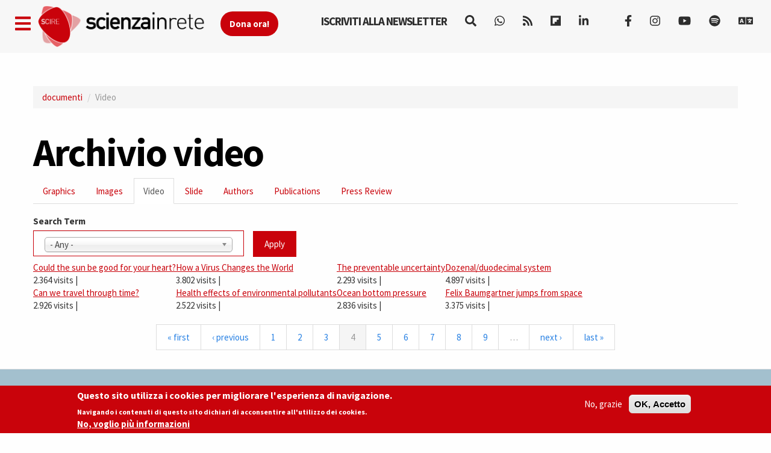

--- FILE ---
content_type: text/html; charset=utf-8
request_url: https://www.scienceonthenet.eu/documenti/video/che-cose-mitigazione-dei-cambiamenti-climatici/novembre-2014?page=3
body_size: 13230
content:
<!DOCTYPE html>
<html lang="en" dir="ltr" prefix="content: http://purl.org/rss/1.0/modules/content/ dc: http://purl.org/dc/terms/ foaf: http://xmlns.com/foaf/0.1/ rdfs: http://www.w3.org/2000/01/rdf-schema# sioc: http://rdfs.org/sioc/ns# sioct: http://rdfs.org/sioc/types# skos: http://www.w3.org/2004/02/skos/core# xsd: http://www.w3.org/2001/XMLSchema#">
<head>
  <link rel="profile" href="https://www.w3.org/1999/xhtml/vocab" />
  <link rel="alternate" type="application/rss+xml" href="https://www.scienzainrete.it/rss" />

  <meta charset="utf-8">
  <meta name="viewport" content="width=device-width, initial-scale=1.0">
  <meta http-equiv="Content-Type" content="text/html; charset=utf-8" />
<link rel="apple-touch-icon" sizes="57x57" href="/files/favicons/apple-touch-icon-57x57.png"/>
<link rel="apple-touch-icon" sizes="60x60" href="/files/favicons/apple-touch-icon-60x60.png"/>
<link rel="apple-touch-icon" sizes="72x72" href="/files/favicons/apple-touch-icon-72x72.png"/>
<link rel="apple-touch-icon" sizes="76x76" href="/files/favicons/apple-touch-icon-76x76.png"/>
<link rel="apple-touch-icon" sizes="114x114" href="/files/favicons/apple-touch-icon-114x114.png"/>
<link rel="apple-touch-icon" sizes="120x120" href="/files/favicons/apple-touch-icon-120x120.png"/>
<link rel="apple-touch-icon" sizes="144x144" href="/files/favicons/apple-touch-icon-144x144.png"/>
<link rel="apple-touch-icon" sizes="152x152" href="/files/favicons/apple-touch-icon-152x152.png"/>
<link rel="apple-touch-icon" sizes="180x180" href="/files/favicons/apple-touch-icon-180x180.png"/>
<link rel="icon" type="image/png" href="/files/favicons/favicon-32x32.png" sizes="32x32"/>
<link rel="icon" type="image/png" href="/files/favicons/android-chrome-192x192.png" sizes="192x192"/>
<link rel="icon" type="image/png" href="/files/favicons/favicon-16x16.png" sizes="16x16"/>
<link rel="manifest" href="/files/favicons/manifest.json"/>
<link rel="mask-icon" href="/files/favicons/safari-pinned-tab.svg" color="#c9020b"/>
<meta name="msapplication-TileColor" content="#da532c"/>
<meta name="msapplication-TileImage" content="/files/favicons/mstile-144x144.png"/>
<meta name="theme-color" content="#ffffff"/>
<script type="text/x-mathjax-config">
MathJax.Hub.Config({
  extensions: ['tex2jax.js'],
  jax: ['input/TeX','output/HTML-CSS'],
  tex2jax: {
    inlineMath: [ ['$','$'], ['\\(','\\)'] ],
    processEscapes: true,
    processClass: 'tex2jax',
    ignoreClass: 'html'
  },
  showProcessingMessages: false,
  messageStyle: 'none'
});
</script><meta name="generator" content="Drupal 7 (https://www.drupal.org)" />
<link rel="canonical" href="https://www.scienceonthenet.eu/documenti/video/che-cose-mitigazione-dei-cambiamenti-climatici/novembre-2014" />
<link rel="shortlink" href="https://www.scienceonthenet.eu/documenti/video/che-cose-mitigazione-dei-cambiamenti-climatici/novembre-2014" />
<meta property="og:site_name" content="Science in the net" />
<meta property="og:type" content="article" />
<meta property="og:url" content="https://www.scienceonthenet.eu/documenti/video/che-cose-mitigazione-dei-cambiamenti-climatici/novembre-2014" />
<meta property="og:title" content="Archivio video" />
<meta name="twitter:card" content="summary" />
<meta name="twitter:url" content="https://www.scienceonthenet.eu/documenti/video/che-cose-mitigazione-dei-cambiamenti-climatici/novembre-2014" />
<meta name="twitter:title" content="Archivio video" />

<!-- Facebook Pixel Code -->
<script type='text/javascript'>
!function(f,b,e,v,n,t,s){if(f.fbq)return;n=f.fbq=function(){n.callMethod?
n.callMethod.apply(n,arguments):n.queue.push(arguments)};if(!f._fbq)f._fbq=n;
n.push=n;n.loaded=!0;n.version='2.0';n.queue=[];t=b.createElement(e);t.async=!0;
t.src=v;s=b.getElementsByTagName(e)[0];s.parentNode.insertBefore(t,s)}(window,
document,'script','https://connect.facebook.net/en_US/fbevents.js');
</script>
<!-- End Facebook Pixel Code -->
<script type='text/javascript'>
  fbq('init', '123237676062520', [], {
    "agent": "pldrupal-7-7.97"
});
</script><script type='text/javascript'>
  fbq('track', 'PageView', []);
</script>
<!-- Facebook Pixel Code -->
<noscript>
<img height="1" width="1" style="display:none" alt="fbpx"
src="https://www.facebook.com/tr?id=123237676062520&ev=PageView&noscript=1" />
</noscript>
<!-- End Facebook Pixel Code -->
  <title>Archivio video | Page 4 | Science in the net</title>
  <style>
@import url("https://www.scienceonthenet.eu/modules/system/system.base.css?t638o2");
</style>
<style>
@import url("https://www.scienceonthenet.eu/sites/all/libraries/chosen/chosen.css?t638o2");
@import url("https://www.scienceonthenet.eu/sites/all/modules/chosen/css/chosen-drupal.css?t638o2");
</style>
<style>
@import url("https://www.scienceonthenet.eu/modules/field/theme/field.css?t638o2");
@import url("https://www.scienceonthenet.eu/sites/all/modules/google_cse/google_cse.css?t638o2");
@import url("https://www.scienceonthenet.eu/modules/node/node.css?t638o2");
@import url("https://www.scienceonthenet.eu/sites/all/modules/calendar/css/calendar_multiday.css?t638o2");
@import url("https://www.scienceonthenet.eu/sites/all/modules/views/css/views.css?t638o2");
@import url("https://www.scienceonthenet.eu/sites/all/modules/ckeditor/css/ckeditor.css?t638o2");
</style>
<style media="screen">
@import url("https://www.scienceonthenet.eu/sites/all/modules/reading_progress_bar/css/reading_progress_bar.css?t638o2");
</style>
<style media="screen">progress.reading-progress-bar{color:#c9020b;height:3px;background-color:transparent;border:none;}progress.reading-progress-bar::-webkit-progress-value{background-color:#c9020b;}progress.reading-progress-bar::-moz-progress-bar{background-color:#c9020b;}progress.reading-progress-bar::-webkit-progress-bar{background-color:transparent;}
</style>
<style>
@import url("https://www.scienceonthenet.eu/sites/all/modules/ctools/css/ctools.css?t638o2");
@import url("https://www.scienceonthenet.eu/sites/all/modules/lightbox2/css/lightbox.css?t638o2");
@import url("https://www.scienceonthenet.eu/sites/all/modules/eu_cookie_compliance/css/eu_cookie_compliance.css?t638o2");
@import url("https://www.scienceonthenet.eu/sites/all/modules/ajax_loader/css/throbber-general.css?t638o2");
@import url("https://www.scienceonthenet.eu/sites/all/modules/ajax_loader/css/three-bounce.css?t638o2");
@import url("https://www.scienceonthenet.eu/sites/all/libraries/mmenu/main/src/css/jquery.mmenu.all.css?t638o2");
@import url("https://www.scienceonthenet.eu/sites/all/libraries/mmenu/icomoon/icomoon.css?t638o2");
@import url("https://www.scienceonthenet.eu/sites/all/modules/demade/mmenu/css/mm-scire.css?t638o2");
@import url("https://www.scienceonthenet.eu/files/ctools/css/8eca01383724d7ac5ad2d88478a50090.css?t638o2");
</style>
<link type="text/css" rel="stylesheet" href="https://cdn.jsdelivr.net/combine/npm/bootswatch@3.4.1/cosmo/bootstrap.min.css,npm/bootswatch@3.4.1/cosmo/bootstrap.min.css" media="all" />
<link type="text/css" rel="stylesheet" href="https://cdn.jsdelivr.net/npm/@unicorn-fail/drupal-bootstrap-styles@0.0.2/dist/3.3.1/7.x-3.x/drupal-bootstrap.css" media="all" />
<style>
@import url("https://www.scienceonthenet.eu/sites/all/themes/scire_bootstrap/css/style.css?t638o2");
</style>
  <link href="https://fonts.googleapis.com/css?family=Comfortaa" rel="stylesheet">
  <!-- HTML5 element support for IE6-8 -->
  <!--[if lt IE 9]>
    <script src="https://cdn.jsdelivr.net/html5shiv/3.7.3/html5shiv-printshiv.min.js"></script>
  <![endif]-->
  <!-- Global site tag (gtag.js) - Google Analytics -->
<script async src="https://www.googletagmanager.com/gtag/js?id=G-BB33F7RRWL"></script>
<script>
  window.dataLayer = window.dataLayer || [];
  function gtag(){dataLayer.push(arguments);}
  gtag('js', new Date());

  gtag('config', 'G-BB33F7RRWL');
</script>
  <script src="https://www.scienceonthenet.eu/files/js/js_LQgbblu7c_h9KRpOCcRbLj7L_JQNpJjwmFjpnR-asO8.js"></script>
<script src="https://www.scienceonthenet.eu/files/js/js_s5koNMBdK4BqfHyHNPWCXIL2zD0jFcPyejDZsryApj0.js"></script>
<script src="https://www.scienceonthenet.eu/files/js/js_2MxcQm7-g7I_czJ8DuCdrCGi24PByipKHP-hJ6vBMU4.js"></script>
<script src="https://cdn.jsdelivr.net/bootstrap/3.3.5/js/bootstrap.min.js"></script>
<script src="https://www.scienceonthenet.eu/files/js/js_7U1Wi9aUkCSZfb8-VWNoZg-u3eiOZk895BgYZzW9EaE.js"></script>
<script src="https://www.scienceonthenet.eu/files/js/js_EYZ-ss4d1CcYwOMBbRlcPxsqlblsVgUBD5PpjTEAD3k.js"></script>
<script src="https://www.scienceonthenet.eu/files/googleanalytics/js?t638o2"></script>
<script>window.dataLayer = window.dataLayer || [];function gtag(){dataLayer.push(arguments)};gtag("js", new Date());gtag("set", "developer_id.dMDhkMT", true);gtag("config", "G-294095521", {"data_pubblicazione":"","autori":"","sezione":"","groups":"default","anonymize_ip":true,"page_path":location.pathname + location.search + location.hash,"link_attribution":true,"allow_ad_personalization_signals":false});(function(w,d,s,l,i){w[l]=w[l]||[];w[l].push({'gtm.start':
new Date().getTime(),event:'gtm.js'});var f=d.getElementsByTagName(s)[0],
j=d.createElement(s),dl=l!='dataLayer'?'&l='+l:'';j.async=true;j.src=
'//www.googletagmanager.com/gtm.js?id='+i+dl;f.parentNode.insertBefore(j,f);
})(window,document,'script','dataLayer','GTM-NHMGCG');</script>
<script src="https://www.scienceonthenet.eu/files/js/js_B29YcOWJ5TZQAkZpRYUJ-c00l2vJTag9msifXVUlSnE.js"></script>
<script>var _paq = _paq || [];(function(){var u=(("https:" == document.location.protocol) ? "https://matomo.stage-zadig.it/" : "http://matomo.stage-zadig.it/");_paq.push(["setSiteId", "2"]);_paq.push(["setTrackerUrl", u+"matomo.php"]);_paq.push(["setDoNotTrack", 1]);_paq.push(["trackPageView"]);_paq.push(["setIgnoreClasses", ["no-tracking","colorbox"]]);_paq.push(["enableLinkTracking"]);var d=document,g=d.createElement("script"),s=d.getElementsByTagName("script")[0];g.type="text/javascript";g.defer=true;g.async=true;g.src=u+"matomo.js";s.parentNode.insertBefore(g,s);})();</script>
<script src="https://cdnjs.cloudflare.com/ajax/libs/mathjax/2.7.0/MathJax.js?config=TeX-AMS-MML_HTMLorMML"></script>
<script src="https://www.scienceonthenet.eu/files/js/js_6gw35NAt99c3UHLHlZYek_LXyfCwtNk5_N7xGQROB9U.js"></script>
<script src="https://www.scienceonthenet.eu/files/js/js_yFxnr9ekowPwcc7Lx3BmhtClTCEjkI9ekSBXn5DkoEQ.js"></script>
<script>jQuery.extend(Drupal.settings, {"basePath":"\/","pathPrefix":"","setHasJsCookie":0,"ajaxPageState":{"theme":"scire_bootstrap","theme_token":"idI-PgPagluUl4SHKX2cxgUjFxmDUNiihMK-RIPVgXE","js":{"sites\/all\/modules\/reading_progress_bar\/js\/reading_progress_bar.js":1,"0":1,"sites\/all\/modules\/eu_cookie_compliance\/js\/eu_cookie_compliance.min.js":1,"sites\/all\/modules\/ajax_loader\/js\/ajax-loader.js":1,"https:\/\/use.fontawesome.com\/releases\/v5.11.2\/js\/all.js":1,"https:\/\/use.fontawesome.com\/releases\/v5.11.2\/js\/v4-shims.js":1,"sites\/all\/themes\/bootstrap\/js\/bootstrap.js":1,"public:\/\/google_tag\/language\/google_tag.en.script.js":1,"sites\/all\/modules\/jquery_update\/replace\/jquery\/1.10\/jquery.min.js":1,"misc\/jquery-extend-3.4.0.js":1,"misc\/jquery-html-prefilter-3.5.0-backport.js":1,"misc\/jquery.once.js":1,"misc\/drupal.js":1,"sites\/all\/libraries\/chosen\/chosen.jquery.min.js":1,"sites\/all\/modules\/eu_cookie_compliance\/js\/jquery.cookie-1.4.1.min.js":1,"https:\/\/cdn.jsdelivr.net\/bootstrap\/3.3.5\/js\/bootstrap.min.js":1,"sites\/all\/modules\/google_cse\/google_cse.js":1,"sites\/all\/modules\/mathjax\/mathjax.js":1,"sites\/all\/modules\/lightbox2\/js\/auto_image_handling.js":1,"sites\/all\/modules\/lightbox2\/js\/lightbox_video.js":1,"sites\/all\/modules\/lightbox2\/js\/lightbox.js":1,"sites\/all\/modules\/google_analytics\/googleanalytics.js":1,"https:\/\/www.scienceonthenet.eu\/files\/googleanalytics\/js?t638o2":1,"1":1,"sites\/all\/modules\/google_analytics_et\/js\/google_analytics_et.js":1,"sites\/all\/modules\/matomo\/matomo.js":1,"2":1,"https:\/\/cdnjs.cloudflare.com\/ajax\/libs\/mathjax\/2.7.0\/MathJax.js?config=TeX-AMS-MML_HTMLorMML":1,"sites\/all\/modules\/mmenu\/js\/mmenu.js":1,"sites\/all\/libraries\/mmenu\/hammer\/hammer.js":1,"sites\/all\/libraries\/mmenu\/jquery.hammer\/jquery.hammer.js":1,"sites\/all\/libraries\/mmenu\/main\/src\/js\/jquery.mmenu.min.all.js":1,"sites\/all\/modules\/chosen\/chosen.js":1,"sites\/all\/themes\/scire_bootstrap\/js\/fadescroll.js":1},"css":{"modules\/system\/system.base.css":1,"sites\/all\/libraries\/chosen\/chosen.css":1,"sites\/all\/modules\/chosen\/css\/chosen-drupal.css":1,"modules\/field\/theme\/field.css":1,"sites\/all\/modules\/google_cse\/google_cse.css":1,"modules\/node\/node.css":1,"sites\/all\/modules\/calendar\/css\/calendar_multiday.css":1,"sites\/all\/modules\/views\/css\/views.css":1,"sites\/all\/modules\/ckeditor\/css\/ckeditor.css":1,"sites\/all\/modules\/reading_progress_bar\/css\/reading_progress_bar.css":1,"0":1,"sites\/all\/modules\/ctools\/css\/ctools.css":1,"sites\/all\/modules\/lightbox2\/css\/lightbox.css":1,"sites\/all\/modules\/eu_cookie_compliance\/css\/eu_cookie_compliance.css":1,"sites\/all\/modules\/ajax_loader\/css\/throbber-general.css":1,"sites\/all\/modules\/ajax_loader\/css\/three-bounce.css":1,"sites\/all\/libraries\/mmenu\/main\/src\/css\/jquery.mmenu.all.css":1,"sites\/all\/libraries\/mmenu\/icomoon\/icomoon.css":1,"sites\/all\/modules\/demade\/mmenu\/css\/mm-scire.css":1,"public:\/\/ctools\/css\/8eca01383724d7ac5ad2d88478a50090.css":1,"https:\/\/cdn.jsdelivr.net\/combine\/npm\/bootswatch@3.4.1\/cosmo\/bootstrap.min.css,npm\/bootswatch@3.4.1\/cosmo\/bootstrap.min.css":1,"https:\/\/cdn.jsdelivr.net\/npm\/@unicorn-fail\/drupal-bootstrap-styles@0.0.2\/dist\/3.3.1\/7.x-3.x\/drupal-bootstrap.css":1,"sites\/all\/themes\/scire_bootstrap\/css\/style.css":1}},"googleCSE":{"cx":"007946840391447804119:gp4_b0kd4bu","resultsWidth":100,"domain":"www.google.com","showWaterMark":0},"lightbox2":{"rtl":"0","file_path":"\/(\\w\\w\/)public:\/","default_image":"\/sites\/all\/modules\/lightbox2\/images\/brokenimage.jpg","border_size":10,"font_color":"000","box_color":"fff","top_position":"","overlay_opacity":"0.8","overlay_color":"000","disable_close_click":1,"resize_sequence":0,"resize_speed":400,"fade_in_speed":400,"slide_down_speed":600,"use_alt_layout":0,"disable_resize":0,"disable_zoom":0,"force_show_nav":0,"show_caption":true,"loop_items":0,"node_link_text":"View Image Details","node_link_target":0,"image_count":"Image !current of !total","video_count":"Video !current of !total","page_count":"Page !current of !total","lite_press_x_close":"press \u003Ca href=\u0022#\u0022 onclick=\u0022hideLightbox(); return FALSE;\u0022\u003E\u003Ckbd\u003Ex\u003C\/kbd\u003E\u003C\/a\u003E to close","download_link_text":"","enable_login":false,"enable_contact":false,"keys_close":"c x 27","keys_previous":"p 37","keys_next":"n 39","keys_zoom":"z","keys_play_pause":"32","display_image_size":"original","image_node_sizes":"(\\.thumbnail)","trigger_lightbox_classes":"img.inline,img.thumbnail, img.image-thumbnail","trigger_lightbox_group_classes":"","trigger_slideshow_classes":"","trigger_lightframe_classes":"","trigger_lightframe_group_classes":"","custom_class_handler":0,"custom_trigger_classes":"","disable_for_gallery_lists":1,"disable_for_acidfree_gallery_lists":true,"enable_acidfree_videos":true,"slideshow_interval":5000,"slideshow_automatic_start":true,"slideshow_automatic_exit":true,"show_play_pause":true,"pause_on_next_click":false,"pause_on_previous_click":true,"loop_slides":false,"iframe_width":600,"iframe_height":400,"iframe_border":1,"enable_video":1,"useragent":"Mozilla\/5.0 (Macintosh; Intel Mac OS X 10_15_7) AppleWebKit\/537.36 (KHTML, like Gecko) Chrome\/131.0.0.0 Safari\/537.36; ClaudeBot\/1.0; +claudebot@anthropic.com)","flvPlayer":"https:\/\/www.scienceonthenet.eu\/player.swf","flvFlashvars":""},"chosen":{"selector":"select:visible","minimum_single":20,"minimum_multiple":20,"minimum_width":0,"options":{"allow_single_deselect":false,"disable_search":false,"disable_search_threshold":0,"search_contains":false,"placeholder_text_multiple":"Choose some options","placeholder_text_single":"Choose an option","no_results_text":"No results match","inherit_select_classes":true}},"urlIsAjaxTrusted":{"https:\/\/www.scienceonthenet.eu\/documenti\/video\/che-cose-mitigazione-dei-cambiamenti-climatici\/novembre-2014":true,"https:\/\/www.scienceonthenet.eu\/search\/google":true},"better_exposed_filters":{"views":{"slide_video":{"displays":{"page_2":{"filters":{"tid":{"required":false}}}}}}},"mmenu":{"mmenu_left":{"enabled":"1","title":"Left menu","name":"mmenu_left","blocks":[{"module_delta":"block|110","menu_parameters":{"min_depth":"1"},"title":"Iscriviti alla newsletter di Scienzainrete.it","collapsed":"0","wrap":"0","module":"block","delta":"110"},{"module_delta":"system|main-menu","menu_parameters":{"min_depth":"1"},"title":"Naviga","collapsed":"0","wrap":"0","module":"system","delta":"main-menu"},{"module_delta":"menu|menu-trend-topics","menu_parameters":{"min_depth":"1"},"title":"","collapsed":"0","wrap":"0","module":"menu","delta":"menu-trend-topics"},{"module_delta":"views|-exp-cerca-page","menu_parameters":{"min_depth":"1"},"title":"Cerca sul sito","collapsed":"0","wrap":"0","module":"views","delta":"-exp-cerca-page"}],"options":{"classes":"mm-scire","effects":[],"slidingSubmenus":true,"clickOpen":{"open":false,"selector":""},"counters":{"add":false,"update":false},"dragOpen":{"open":true,"pageNode":"body","threshold":100,"maxStartPos":50},"footer":{"add":true,"content":"","title":"Copyright Scienzainrete \u00a92020","update":true},"header":{"add":false,"content":"","title":"Scienza in Rete","update":true},"labels":{"collapse":false},"offCanvas":{"enabled":true,"modal":false,"moveBackground":true,"position":"left","zposition":"front"},"searchfield":{"add":false,"addTo":"menu","search":false,"placeholder":"Cerca","noResults":"No results found.","showLinksOnly":true}},"configurations":{"clone":false,"preventTabbing":false,"panelNodetype":"div, ul, ol","transitionDuration":400,"classNames":{"label":"Label","panel":"Panel","selected":"Selected","buttonbars":{"buttonbar":"anchors"},"counters":{"counter":"Counter"},"fixedElements":{"fixedTop":"FixedTop","fixedBottom":"FixedBottom"},"footer":{"panelFooter":"Footer"},"header":{"panelHeader":"Header","panelNext":"Next","panelPrev":"Prev"},"labels":{"collapsed":"Collapsed"},"toggles":{"toggle":"Toggle","check":"Check"}},"dragOpen":{"width":{"perc":0.8,"min":140,"max":440},"height":{"perc":0.8,"min":140,"max":880}},"offCanvas":{"menuInjectMethod":"prepend","menuWrapperSelector":"body","pageNodetype":"div","pageSelector":"body \u003E div"}},"custom":[],"position":"left"}},"eu_cookie_compliance":{"cookie_policy_version":"1.2.0","popup_enabled":1,"popup_agreed_enabled":0,"popup_hide_agreed":0,"popup_clicking_confirmation":false,"popup_scrolling_confirmation":false,"popup_html_info":"\u003Cdiv class=\u0022eu-cookie-compliance-banner eu-cookie-compliance-banner-info eu-cookie-compliance-banner--opt-out\u0022\u003E\n  \u003Cdiv class=\u0022popup-content info\u0022\u003E\n        \u003Cdiv id=\u0022popup-text\u0022\u003E\n      \u003Ch2\u003EQuesto sito utilizza i cookies per migliorare l\u0027esperienza di navigazione.\u003C\/h2\u003E\u003Cp\u003ENavigando i contenuti di questo sito dichiari di acconsentire all\u0027utilizzo dei cookies.\u003C\/p\u003E              \u003Cbutton type=\u0022button\u0022 class=\u0022find-more-button eu-cookie-compliance-more-button\u0022\u003ENo, voglio pi\u00f9 informazioni\u003C\/button\u003E\n          \u003C\/div\u003E\n    \n    \u003Cdiv id=\u0022popup-buttons\u0022 class=\u0022\u0022\u003E\n            \u003Cbutton type=\u0022button\u0022 class=\u0022decline-button eu-cookie-compliance-secondary-button\u0022\u003ENo, grazie\u003C\/button\u003E\n              \u003Cbutton type=\u0022button\u0022 class=\u0022agree-button eu-cookie-compliance-default-button\u0022 \u003EOK, Accetto\u003C\/button\u003E\n          \u003C\/div\u003E\n  \u003C\/div\u003E\n\u003C\/div\u003E","use_mobile_message":false,"mobile_popup_html_info":"\u003Cdiv class=\u0022eu-cookie-compliance-banner eu-cookie-compliance-banner-info eu-cookie-compliance-banner--opt-out\u0022\u003E\n  \u003Cdiv class=\u0022popup-content info\u0022\u003E\n        \u003Cdiv id=\u0022popup-text\u0022\u003E\n      \u003Ch2\u003EWe use cookies on this site to enhance your user experience\u003C\/h2\u003E\u003Cp\u003EBy tapping the Accept button, you agree to us doing so.\u003C\/p\u003E              \u003Cbutton type=\u0022button\u0022 class=\u0022find-more-button eu-cookie-compliance-more-button\u0022\u003ENo, voglio pi\u00f9 informazioni\u003C\/button\u003E\n          \u003C\/div\u003E\n    \n    \u003Cdiv id=\u0022popup-buttons\u0022 class=\u0022\u0022\u003E\n            \u003Cbutton type=\u0022button\u0022 class=\u0022decline-button eu-cookie-compliance-secondary-button\u0022\u003ENo, grazie\u003C\/button\u003E\n              \u003Cbutton type=\u0022button\u0022 class=\u0022agree-button eu-cookie-compliance-default-button\u0022 \u003EOK, Accetto\u003C\/button\u003E\n          \u003C\/div\u003E\n  \u003C\/div\u003E\n\u003C\/div\u003E\n","mobile_breakpoint":"768","popup_html_agreed":"\u003Cdiv\u003E\n  \u003Cdiv class=\u0022popup-content agreed\u0022\u003E\n    \u003Cdiv id=\u0022popup-text\u0022\u003E\n      \u003Ch2\u003EThank you for accepting cookies\u003C\/h2\u003E\u003Cp\u003EYou can now hide this message or find out more about cookies.\u003C\/p\u003E    \u003C\/div\u003E\n    \u003Cdiv id=\u0022popup-buttons\u0022\u003E\n      \u003Cbutton type=\u0022button\u0022 class=\u0022hide-popup-button eu-cookie-compliance-hide-button\u0022\u003EHide\u003C\/button\u003E\n              \u003Cbutton type=\u0022button\u0022 class=\u0022find-more-button eu-cookie-compliance-more-button-thank-you\u0022 \u003EMore info\u003C\/button\u003E\n          \u003C\/div\u003E\n  \u003C\/div\u003E\n\u003C\/div\u003E","popup_use_bare_css":false,"popup_height":"auto","popup_width":"100%","popup_delay":1000,"popup_link":"https:\/\/www.zadig.it\/privacy-policy\/","popup_link_new_window":1,"popup_position":null,"fixed_top_position":1,"popup_language":"en","store_consent":true,"better_support_for_screen_readers":0,"reload_page":1,"domain":"","domain_all_sites":0,"popup_eu_only_js":0,"cookie_lifetime":"1","cookie_session":false,"disagree_do_not_show_popup":0,"method":"opt_out","allowed_cookies":"","withdraw_markup":"\u003Cbutton type=\u0022button\u0022 class=\u0022eu-cookie-withdraw-tab\u0022\u003EPrivacy settings\u003C\/button\u003E\n\u003Cdiv class=\u0022eu-cookie-withdraw-banner\u0022\u003E\n  \u003Cdiv class=\u0022popup-content info\u0022\u003E\n    \u003Cdiv id=\u0022popup-text\u0022\u003E\n      \u003Ch2\u003EWe use cookies on this site to enhance your user experience\u003C\/h2\u003E\u003Cp\u003EYou have given your consent for us to set cookies.\u003C\/p\u003E    \u003C\/div\u003E\n    \u003Cdiv id=\u0022popup-buttons\u0022\u003E\n      \u003Cbutton type=\u0022button\u0022 class=\u0022eu-cookie-withdraw-button\u0022\u003EWithdraw consent\u003C\/button\u003E\n    \u003C\/div\u003E\n  \u003C\/div\u003E\n\u003C\/div\u003E\n","withdraw_enabled":false,"withdraw_button_on_info_popup":0,"cookie_categories":[],"cookie_categories_details":[],"enable_save_preferences_button":1,"cookie_name":"accettazione_biscotti","cookie_value_disagreed":"0","cookie_value_agreed_show_thank_you":"1","cookie_value_agreed":"2","containing_element":"body","automatic_cookies_removal":1,"close_button_action":"close_banner"},"googleanalytics":{"account":["G-294095521"],"trackOutbound":1,"trackMailto":1,"trackDownload":1,"trackDownloadExtensions":"7z|aac|arc|arj|asf|asx|avi|bin|csv|doc|exe|flv|gif|gz|gzip|hqx|jar|jpe?g|js|mp(2|3|4|e?g)|mov(ie)?|msi|msp|pdf|phps|png|ppt|qtm?|ra(m|r)?|sea|sit|tar|tgz|torrent|txt|wav|wma|wmv|wpd|xls|xml|z|zip|epub|mobi|svg","trackDomainMode":1,"trackUrlFragments":1},"googleAnalyticsETSettings":{"selectors":[{"event":"mousedown","selector":"a","category":"main navigation","action":"click","label":"!test","value":0,"noninteraction":true},{"event":"mousedown","selector":"#page-title","category":"main navigation","action":"click","label":"!test","value":0,"noninteraction":true,"options":{"trackOnce":true}},{"event":"mousedown","selector":"a#logo","category":"Home Link","action":"click","label":"Logo","value":0,"noninteraction":true},{"event":"mousedown","selector":"div","category":"Home Link","action":"Science in the net","label":"test","value":0,"noninteraction":true},{"event":"blur","selector":"#edit-name","category":"[TEST] blurred from the user login username\/email input field.","action":"BLUR","label":"!test","value":0,"noninteraction":true}],"settings":{"debug":true}},"matomo":{"trackMailto":1},"ckeditor":{"theme":"fake"},"ajaxThrobber":{"markup":"\u003Cdiv class=\u0022ajax-throbber sk-three-bounce\u0022\u003E\n              \u003Cdiv class=\u0022sk-child sk-bounce1\u0022\u003E\u003C\/div\u003E\n              \u003Cdiv class=\u0022sk-child sk-bounce2\u0022\u003E\u003C\/div\u003E\n              \u003Cdiv class=\u0022sk-child sk-bounce3\u0022\u003E\u003C\/div\u003E\n            \u003C\/div\u003E","hideAjaxMessage":1},"bootstrap":{"anchorsFix":"0","anchorsSmoothScrolling":"0","formHasError":1,"popoverEnabled":1,"popoverOptions":{"animation":1,"html":0,"placement":"right","selector":"","trigger":"click","triggerAutoclose":1,"title":"","content":"","delay":0,"container":"body"},"tooltipEnabled":1,"tooltipOptions":{"animation":1,"html":0,"placement":"auto left","selector":"","trigger":"hover focus","delay":0,"container":"body"}}});</script>
</head>
<body class="navbar-is-fixed-top html not-front not-logged-in no-sidebars page-documenti page-documenti-video page-documenti-video-che-cose-mitigazione-dei-cambiamenti-climatici page-documenti-video-che-cose-mitigazione-dei-cambiamenti-climatici-novembre-2014 i18n-en">
  <div id="skip-link">
    <a href="#main-content" class="element-invisible element-focusable">Skip to main content</a>
  </div>
    <div class="region region-page-top">
    <noscript aria-hidden="true"><iframe src="https://www.googletagmanager.com/ns.html?id=GTM-NHMGCG" height="0" width="0" style="display:none;visibility:hidden"></iframe></noscript>  </div>
  <header id="navbar" role="banner" class="navbar navbar-fixed-top navbar-default">
	<div class="container">
		<div class="navbar-header">
			<a class="navbar-btn pull-left apri-menu" href="#mmenu_left"><i class="fa fa-bars" aria-hidden="true"></i></a>
							<a class="logo navbar-btn pull-left" href="https://www.scienceonthenet.eu/" title="Home">
					<img src="https://www.scienceonthenet.eu/files/logo-01_4.png" alt="Home" />
				</a>
				<a id="sostieni-button-top" href="https://donate.scienzainrete.it"><strong>Dona ora!</strong></i></a>
			
					</div>

		<div class="navbar-collapse collapse" id="navbar-collapse">
			<nav role="navigation">
				<ul class="menu nav navbar-nav">
					<li class="leaf"><a data-toggle="tooltip" data-placement="bottom" href="https://www.scienzainrete.it/newsletter_scire"><strong>Iscriviti alla newsletter</strong></i></a>
					<li class="leaf"><a data-toggle="tooltip" data-placement="bottom" href="/search/google" title="Cerca nel sito"><i class="fa fa-search" aria-hidden="true"></i></a></li>
					<li class="leaf"><a data-toggle="tooltip" data-placement="bottom" href="https://whatsapp.com/channel/0029VakGH939Bb5pd8UqXx1h" target="_blank" title="whatsapp"><i class="fa fa-whatsapp"></i></a></li>
					<li class="leaf"><a data-toggle="tooltip" data-placement="bottom" href="/rss" target="_blank" title="RSS"><i class="fa fa-rss"></i></a></li>
					<li class="leaf"><a data-toggle="tooltip" data-placement="bottom" href="https://flipboard.com/@Scienzainrete" target="_blank" title="Flipboard"><i class="fab fa-flipboard"></i></a></li>
					<li class="leaf"><a data-toggle="tooltip" data-placement="bottom" href="https://www.linkedin.com/company/scienza-in-rete/" target="_blank" title="Linkedin"><i class="fa fa-linkedin"></i></a></li>
					<li class="leaf"><a data-toggle="tooltip" data-placement="bottom" href="https://bsky.app/profile/scienzainrete.bsky.social" target="_blank" title="Bluesky"><i class="fa-brands fa-bluesky"></i></a></li>
					<li class="leaf"><a data-toggle="tooltip" data-placement="bottom" href="https://www.facebook.com/scienzainrete" target="_blank" title="FaceBook"><i class="fa fa-facebook"></i></a></li>
					<li class="leaf"><a data-toggle="tooltip" data-placement="bottom" href="https://www.instagram.com/scienzainrete" target="_blank" title="Instagram"><i class="fa fa-instagram" aria-hidden="true"></i></a></li>
					<li class="leaf"><a data-toggle="tooltip" data-placement="bottom" href="https://www.youtube.com/Scienzainrete" target="_blank" title="YouTube"><i class="fab fa-youtube"></i></a></li>
					<li class="leaf"><a data-toggle="tooltip" data-placement="bottom" href="https://open.spotify.com/show/0O4a163OjOpuPPZcbj3tPL" target="_blank" title="Spotify"><i class="fa fa-spotify"></i></a></li>
					


					


					<li class="leaf"><a data-toggle="tooltip" data-placement="bottom" href="https://www.scienzainrete.it" title="Versione italiana"><i class="fa fa-language" aria-hidden="true"></i></a></li>
				</ul>


			</nav>
		</div>

	</div>
</header>
<div class="main-container container">

	<header role="banner" id="page-header">
		
			</header> <!-- /#page-header -->

	<div class="row">

		
		<section class="col-sm-12">
						<ol class="breadcrumb"><li><a href="https://www.scienceonthenet.eu/documenti">documenti</a></li>
<li class="active">Video</li>
</ol>			<a id="main-content"></a>
										<h1 class="page-header">Archivio video</h1>
													<h2 class="element-invisible">Primary tabs</h2><ul class="tabs--primary nav nav-tabs"><li><a href="https://www.scienceonthenet.eu/documenti">Graphics</a></li>
<li><a href="https://www.scienceonthenet.eu/documenti/immagini">Images</a></li>
<li class="active"><a href="https://www.scienceonthenet.eu/documenti/video" class="active">Video<span class="element-invisible">(active tab)</span></a></li>
<li><a href="https://www.scienceonthenet.eu/documenti/slide">Slide</a></li>
<li><a href="https://www.scienceonthenet.eu/documenti/autori">Authors</a></li>
<li><a href="https://www.scienceonthenet.eu/documenti/pubblicazioni">Publications</a></li>
<li><a href="https://www.scienceonthenet.eu/documenti/rs">Press Review</a></li>
</ul>												  <div class="region region-content">
    <section id="block-system-main" class="block block-system clearfix">

      
  <div class="view view-slide-video view-id-slide_video view-display-id-page_2 view-dom-id-f4a9603c88d1d522e9f58b7c0669b24f">
        
      <div class="view-filters">
      <form action="https://www.scienceonthenet.eu/documenti/video/che-cose-mitigazione-dei-cambiamenti-climatici/novembre-2014" method="get" id="views-exposed-form-slide-video-page-2" accept-charset="UTF-8"><div><div class="views-exposed-form">
  <div class="views-exposed-widgets clearfix">
          <div id="edit-tid-wrapper" class="views-exposed-widget views-widget-filter-tid">
                  <label for="edit-tid">
            Search Term          </label>
                        <div class="views-widget">
          <div class="form-item form-item-tid form-type-select form-group"><select class="form-control form-select" id="edit-tid" name="tid"><option value="All" selected="selected">- Any -</option><option value="2129">English</option><option value="561">Aeronautics</option><option value="525">Agronomy</option><option value="518">ASI</option><option value="487">Brain and nerves</option><option value="781">Dark matter</option><option value="481">Energy</option><option value="939">Evolutionism</option><option value="1234">General</option><option value="941">Museums</option><option value="740">Nuclear power</option><option value="532">Ogm</option><option value="1232">Philosophy</option><option value="522">Research and development</option><option value="517">Scientific research institution</option><option value="544">Antropology</option><option value="780">Cosmology</option><option value="480">Environment</option><option value="485">Epidemiology</option><option value="479">Global Problems</option><option value="859">INFN</option><option value="986">Innovation</option><option value="838">Prizes</option><option value="842">Research evaluation</option><option value="943">Zoology</option><option value="809">Bioethics</option><option value="820">Botany</option><option value="840">Business</option><option value="519">CNR</option><option value="482">Global Health</option><option value="488">Heart and circulatory system</option><option value="524">Mathematical physical and natural sciences</option><option value="822">Neuroscience</option><option value="559">School</option><option value="523">Science economy</option><option value="562">Agriculture</option><option value="526">Astronomy</option><option value="828">Demography</option><option value="804">Etology</option><option value="750">IIT</option><option value="489">Immune system</option><option value="483">Medicine</option><option value="792">Scientific edition</option><option value="564">Architecture</option><option value="527">Biology</option><option value="520">INAF</option><option value="493">Infections</option><option value="516">Organizations</option><option value="810">Religion</option><option value="545">Archaeology</option><option value="563">Breeding</option><option value="528">Chemistry</option><option value="541">Social sciences</option><option value="484">Sustenance</option><option value="543">Art and science</option><option value="567">Building</option><option value="529">Climatology</option><option value="521">Scientific research policy</option><option value="503">Tumors</option><option value="546">Communication</option><option value="566">Design</option><option value="531">Genetics</option><option value="560">Technology and applied sciences</option><option value="504">Vaccine</option><option value="572">Computer science</option><option value="548">Economy</option><option value="569">Electrical engineering</option><option value="568">Electronics</option><option value="542">Ethics and science</option><option value="533">Geodesy</option><option value="574">Engineering</option><option value="536">Geology</option><option value="547">Law</option><option value="534">Geophysics</option><option value="570">Geotechnics</option><option value="550">Linguistics</option><option value="571">Hydraulics</option><option value="537">Mathematics</option><option value="551">Mathematics in social and behavioural sciences</option><option value="573">Infrastructure</option><option value="538">Meteorology</option><option value="553">Military science</option><option value="539">Oceanography</option><option value="549">Political geography</option><option value="575">Space</option><option value="540">Paleontology</option><option value="554">Political science</option><option value="535">Physical geography</option><option value="552">Psychology</option><option value="530">Physics</option><option value="557">Science history</option><option value="556">Science sociology</option><option value="555">Sociology</option><option value="558">Town planning</option><option value="66">Alimentazione</option><option value="325">Ambiente</option><option value="942">Animali</option><option value="183">Arte</option><option value="62">Biotech</option><option value="107">Clima</option><option value="118">Comunicazione</option><option value="2154">Dati</option><option value="120">Economia</option><option value="326">Energia</option><option value="938">Evoluzione</option><option value="2171">Humanities</option><option value="985">Innovazione</option><option value="142">Intelligenza artificiale</option><option value="791">Libri</option><option value="113">Mare</option><option value="104">Materia</option><option value="125">Mente</option><option value="100">Numeri</option><option value="126">Pace</option><option value="819">Piante</option><option value="55">Politica della Ricerca</option><option value="2166">Research intelligence</option><option value="2163">Ricerca scientifica</option><option value="1681">Salute</option><option value="351">Scuola</option><option value="2169">Società</option><option value="182">Storia della scienza</option><option value="106">Terra</option><option value="2170">Universo</option><option value="2167">Vita</option><option value="2130">ENGLISH</option></select></div>        </div>
              </div>
                    <div class="views-exposed-widget views-submit-button">
      <button type="submit" id="edit-submit-slide-video" name="" value="Apply" class="btn btn-info form-submit">Apply</button>
    </div>
      </div>
</div>
</div></form>    </div>
  
  
      <div class="view-content">
      <table class="views-view-grid cols-4">
  
  <tbody>
          <tr  class="row-1 row-first">
                  <td  class="col-1 col-first">
              
  <div class="views-field views-field-title">        <span class="field-content"><a href="https://www.scienceonthenet.eu/documenti/video/could-sun-be-good-your-heart/gennaio-2013">Could the sun be good for your heart?</a></span>  </div>  
  <span class="views-field views-field-totalcount">        <span class="field-content">2.364 visits</span>  </span>      |  
  <span class="views-field views-field-tid">        <span class="field-content"></span>  </span>          </td>
                  <td  class="col-2">
              
  <div class="views-field views-field-title">        <span class="field-content"><a href="https://www.scienceonthenet.eu/documenti/video/how-virus-changes-world">How a Virus Changes the World</a></span>  </div>  
  <span class="views-field views-field-totalcount">        <span class="field-content">3.802 visits</span>  </span>      |  
  <span class="views-field views-field-tid">        <span class="field-content"></span>  </span>          </td>
                  <td  class="col-3">
              
  <div class="views-field views-field-title">        <span class="field-content"><a href="https://www.scienceonthenet.eu/documenti/video/preventable-uncertainty">The preventable uncertainty</a></span>  </div>  
  <span class="views-field views-field-totalcount">        <span class="field-content">2.293 visits</span>  </span>      |  
  <span class="views-field views-field-tid">        <span class="field-content"></span>  </span>          </td>
                  <td  class="col-4 col-last">
              
  <div class="views-field views-field-title">        <span class="field-content"><a href="https://www.scienceonthenet.eu/documenti/video/dozenalduodecimal-system">Dozenal/duodecimal system</a></span>  </div>  
  <span class="views-field views-field-totalcount">        <span class="field-content">4.897 visits</span>  </span>      |  
  <span class="views-field views-field-tid">        <span class="field-content"></span>  </span>          </td>
              </tr>
          <tr  class="row-2 row-last">
                  <td  class="col-1 col-first">
              
  <div class="views-field views-field-title">        <span class="field-content"><a href="https://www.scienceonthenet.eu/documenti/video/can-we-travel-through-time">Can we travel through time?</a></span>  </div>  
  <span class="views-field views-field-totalcount">        <span class="field-content">2.926 visits</span>  </span>      |  
  <span class="views-field views-field-tid">        <span class="field-content"></span>  </span>          </td>
                  <td  class="col-2">
              
  <div class="views-field views-field-title">        <span class="field-content"><a href="https://www.scienceonthenet.eu/documenti/video/health-effects-environmental-pollutants">Health effects of environmental pollutants</a></span>  </div>  
  <span class="views-field views-field-totalcount">        <span class="field-content">2.522 visits</span>  </span>      |  
  <span class="views-field views-field-tid">        <span class="field-content"></span>  </span>          </td>
                  <td  class="col-3">
              
  <div class="views-field views-field-title">        <span class="field-content"><a href="https://www.scienceonthenet.eu/documenti/video/ocean-bottom-pressure">Ocean bottom pressure</a></span>  </div>  
  <span class="views-field views-field-totalcount">        <span class="field-content">2.836 visits</span>  </span>      |  
  <span class="views-field views-field-tid">        <span class="field-content"></span>  </span>          </td>
                  <td  class="col-4 col-last">
              
  <div class="views-field views-field-title">        <span class="field-content"><a href="https://www.scienceonthenet.eu/documenti/video/felix-baumgartner-jumps-space">Felix Baumgartner jumps from space</a></span>  </div>  
  <span class="views-field views-field-totalcount">        <span class="field-content">3.375 visits</span>  </span>      |  
  <span class="views-field views-field-tid">        <span class="field-content"></span>  </span>          </td>
              </tr>
      </tbody>
</table>
    </div>
  
      <div class="text-center"><ul class="pagination"><li class="pager-first"><a title="Go to first page" href="https://www.scienceonthenet.eu/documenti/video/che-cose-mitigazione-dei-cambiamenti-climatici/novembre-2014">« first</a></li>
<li class="prev"><a title="Go to previous page" href="https://www.scienceonthenet.eu/documenti/video/che-cose-mitigazione-dei-cambiamenti-climatici/novembre-2014?page=2">‹ previous</a></li>
<li><a title="Go to page 1" href="https://www.scienceonthenet.eu/documenti/video/che-cose-mitigazione-dei-cambiamenti-climatici/novembre-2014">1</a></li>
<li><a title="Go to page 2" href="https://www.scienceonthenet.eu/documenti/video/che-cose-mitigazione-dei-cambiamenti-climatici/novembre-2014?page=1">2</a></li>
<li><a title="Go to page 3" href="https://www.scienceonthenet.eu/documenti/video/che-cose-mitigazione-dei-cambiamenti-climatici/novembre-2014?page=2">3</a></li>
<li class="active"><span>4</span></li>
<li><a title="Go to page 5" href="https://www.scienceonthenet.eu/documenti/video/che-cose-mitigazione-dei-cambiamenti-climatici/novembre-2014?page=4">5</a></li>
<li><a title="Go to page 6" href="https://www.scienceonthenet.eu/documenti/video/che-cose-mitigazione-dei-cambiamenti-climatici/novembre-2014?page=5">6</a></li>
<li><a title="Go to page 7" href="https://www.scienceonthenet.eu/documenti/video/che-cose-mitigazione-dei-cambiamenti-climatici/novembre-2014?page=6">7</a></li>
<li><a title="Go to page 8" href="https://www.scienceonthenet.eu/documenti/video/che-cose-mitigazione-dei-cambiamenti-climatici/novembre-2014?page=7">8</a></li>
<li><a title="Go to page 9" href="https://www.scienceonthenet.eu/documenti/video/che-cose-mitigazione-dei-cambiamenti-climatici/novembre-2014?page=8">9</a></li>
<li class="pager-ellipsis disabled"><span>…</span></li>
<li class="next"><a title="Go to next page" href="https://www.scienceonthenet.eu/documenti/video/che-cose-mitigazione-dei-cambiamenti-climatici/novembre-2014?page=4">next ›</a></li>
<li class="pager-last"><a title="Go to last page" href="https://www.scienceonthenet.eu/documenti/video/che-cose-mitigazione-dei-cambiamenti-climatici/novembre-2014?page=21">last »</a></li>
</ul></div>  
  
  
  
  
</div>
</section>
  </div>
			</section>

			
	</div>
</div>

	<footer class="footer container">
				  <div class="region region-footer">
    <section id="block-block-113" class="block block-block clearfix">

      
  <p><a href="https://www.zadig.it"><img alt="" src="/files/logo_zadig-s.png" style="float: left; width: 200px; height: 73px; padding-right: 10px" /></a></p>

<p>Scienzainrete.it è una Testata Giornalistica registrata presso il Tribunale di Milano Aut. n° 292 del 24/05/2011<br />
ISSN 2281-0749<br />
<a href="/privacy">Privacy policy</a> - <a href="/codice-etico">Codice etico</a>&nbsp;- <a href="/trasparenza">Trasparenza</a></p>

<p>&nbsp;</p>

<p>Disclaimer sui contenuti e le immagini. Nonostante le accurate ricerche svolte, non è stato possibile risalire a eventuali detentori del diritto d'autore delle immagini pubblicate. I titolari del copyright che ritenessero tale pubblicazione in violazione del loro legittimo diritto, sono pregati di contattare la redazione del sito che, fatte le opportune verifiche, rimuoverà il più rapidamente possibile i materiali tutelati.</p>

<p><a href="https://mastodon.uno/@scienzainrete" rel="me">&nbsp;</a></p>

</section>
  </div>
	</footer>
    <div class="region region-page-bottom">
    
<nav id="mmenu_left" class="mmenu-nav clearfix">
  <ul>
                            <li class="mmenu-expanded">
            <span class="mmenu-block-expanded mmenu-block"><i class="mmenu-block-icon mmenu-block-icon-block-110"></i><span class="mmenu-block-title">Iscriviti alla newsletter di Scienzainrete.it</span></span>
          </li>
                          <section id="block-block-110" class="block block-block clearfix">

      
  <script language="Javascript" type="text/javascript">
function checkform()
{
  for (i=0;i<fieldstocheck.length;i++) {
    if (eval("document.subscribeform.elements['"+fieldstocheck[i]+"'].type") == "checkbox") {
      if (document.subscribeform.elements[fieldstocheck[i]].checked) {
      } else {
        alert("Per favore, inserisci il tuo "+fieldnames[i]);
        eval("document.subscribeform.elements['"+fieldstocheck[i]+"'].focus()");

        return false;
      }
    } else {
      if (eval("document.subscribeform.elements['"+fieldstocheck[i]+"'].value") == "") {
        alert("Per favore, inserisci il tuo "+fieldnames[i]);
        eval("document.subscribeform.elements['"+fieldstocheck[i]+"'].focus()");

        return false;
      }
    }
  }
  for (i=0;i<groupstocheck.length;i++) {
    if (!checkGroup(groupstocheck[i],groupnames[i])) {
      return false;
    }
  }
  

  return true;
}

var fieldstocheck = new Array();
var fieldnames = new Array();
function addFieldToCheck(value,name)
{
  fieldstocheck[fieldstocheck.length] = value;
  fieldnames[fieldnames.length] = name;
}
var groupstocheck = new Array();
var groupnames = new Array();
function addGroupToCheck(value,name)
{
  groupstocheck[groupstocheck.length] = value;
  groupnames[groupnames.length] = name;
}

function compareEmail()
{
  return (document.subscribeform.elements["email"].value == document.subscribeform.elements["emailconfirm"].value);
}
function checkGroup(name,value)
{
  option = -1;
  for (i=0;i<document.subscribeform.elements[name].length;i++) {
    if (document.subscribeform.elements[name][i].checked) {
      option = i;
    }
  }
  if (option == -1) {
    alert ("Per favore, inserisci il tuo "+value);

    return false;
  }

  return true;
}

</script>


<form method="post" action="https://www.mailing-zadig.it/?p=subscribe&id=8" name="subscribeform">

<div class="input-group">
<input title="Inserisci la tua email" placeholder="La tua email" class="form-control form-text" type="text" name=email value="" size="15" maxlength="128"><script language="Javascript" type="text/javascript">addFieldToCheck("email","Email");</script>
<span class="input-group-btn">
  <button type=submit name="subscribe" value="Iscriviti" onClick="return checkform();" class="btn btn-primary">
    <span class="icon glyphicon glyphicon-envelope" aria-hidden="true"></span>
  </button>
</span>
</div>
<input type="hidden" name="htmlemail" value="1" />
<input type="hidden" name="list[8]" value="signup" />
<input type="hidden" name="listname[8]" value="Scire e Scinet"/>
<div style="display:none"><input type="text" name="VerificationCodeX" value="" size="20"></div>
</form>
</section>
                                          <li class="mmenu-expanded">
            <span class="mmenu-block-expanded mmenu-block"><i class="mmenu-block-icon mmenu-block-icon-system-main-menu"></i><span class="mmenu-block-title">Naviga</span></span>
          </li>
                          <ul class="mmenu-mm-list-level-1"><li class="mmenu-mm-list-mlid-84184 mmenu-mm-list-path-node-67"><a href="https://www.scienceonthenet.eu/node/67" class="mmenu-mm-list "><i class="icon-list2"></i><span class="mmenu-block-title">Chi siamo</span></a></li><li class="mmenu-mm-list-mlid-267703 mmenu-mm-list-path-taxonomy-term-2795"><a href="https://www.scienceonthenet.eu/taxonomy/term/2795" class="mmenu-mm-list "><i class="icon-list2"></i><span class="mmenu-block-title">Le voci della scienza</span></a></li><li class="mmenu-mm-list-mlid-7236 mmenu-mm-list-path-http:--www.scienzainrete.it-newsletter_scire"><a href="http://www.scienzainrete.it/newsletter_scire" class="mmenu-mm-list "><i class="icon-list2"></i><span class="mmenu-block-title">Archivio newsletter</span></a></li></ul>                    </ul>
</nav>
<progress class="reading-progress-bar" value="0"></progress>  </div>
<script src="https://www.scienceonthenet.eu/files/js/js_kJ8VEINWj3dcVQHhis5IvM78Q0O1HbBZu7Nsb_9T62M.js"></script>
<script>window.eu_cookie_compliance_cookie_name = "accettazione_biscotti";</script>
<script src="https://www.scienceonthenet.eu/files/js/js_-W3uY7SgLyIwc0ty4F1Sz19vMiposZNvH1LzZmU3GlU.js"></script>
<script src="https://use.fontawesome.com/releases/v5.11.2/js/all.js"></script>
<script src="https://use.fontawesome.com/releases/v5.11.2/js/v4-shims.js"></script>
<script src="https://www.scienceonthenet.eu/files/js/js_MRdvkC2u4oGsp5wVxBG1pGV5NrCPW3mssHxIn6G9tGE.js"></script>
<script defer src="https://static.cloudflareinsights.com/beacon.min.js/vcd15cbe7772f49c399c6a5babf22c1241717689176015" integrity="sha512-ZpsOmlRQV6y907TI0dKBHq9Md29nnaEIPlkf84rnaERnq6zvWvPUqr2ft8M1aS28oN72PdrCzSjY4U6VaAw1EQ==" data-cf-beacon='{"version":"2024.11.0","token":"01d3d7c87c184c71a3d2665c180962e7","r":1,"server_timing":{"name":{"cfCacheStatus":true,"cfEdge":true,"cfExtPri":true,"cfL4":true,"cfOrigin":true,"cfSpeedBrain":true},"location_startswith":null}}' crossorigin="anonymous"></script>
</body>
</html>


--- FILE ---
content_type: text/javascript
request_url: https://www.scienceonthenet.eu/files/js/js_kJ8VEINWj3dcVQHhis5IvM78Q0O1HbBZu7Nsb_9T62M.js
body_size: -62
content:
/**
 * @file
 * JS handler for reading progres bar.
 */

(function ($) {
  'use strict';
  Drupal.behaviors.reading_progress_bar = {
    attach: function (context, settings) {
      var winHeight = $(window).height();
      var docHeight = $(document).height();
      var progressBar = $('progress');
      var max;
      var value;

      /* Set the max scrollable area */
      max = docHeight - winHeight;
      progressBar.attr('max', max);
      $(document).on('scroll', function () {
        value = $(window).scrollTop();
        progressBar.attr('value', value);
      });
    }
  };
})(jQuery);
;
